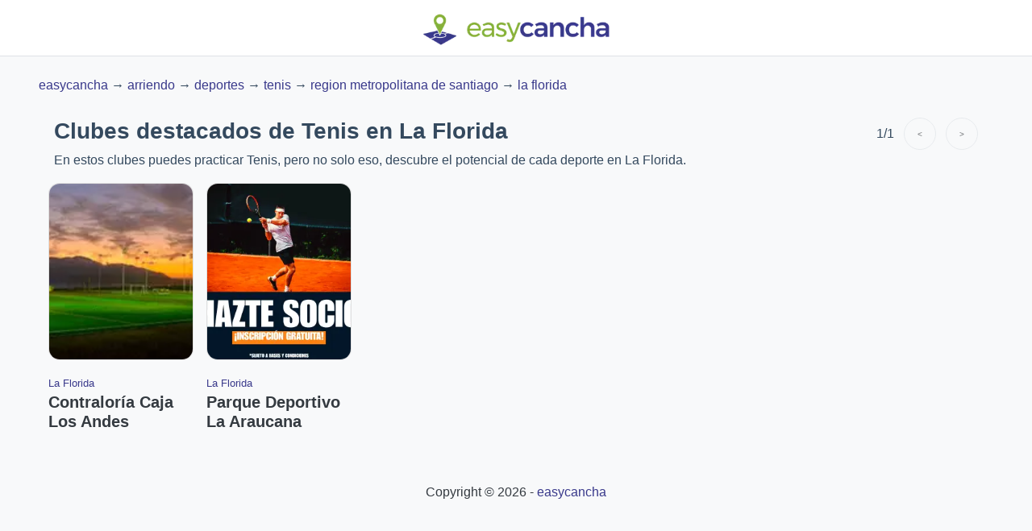

--- FILE ---
content_type: text/html; charset=utf-8
request_url: https://www.easycancha.com/es-CL/chile/arriendo/deportes/tenis/region-metropolitana-de-santiago/la-florida
body_size: 4991
content:
<!DOCTYPE html><html lang="es-CL"><head><title>Clubes destacados de Tenis en La Florida | easycancha</title><meta charSet="utf-8"/><meta name="viewport" content="initial-scale=1.0, width=device-width shrink-to-fit=no"/><meta property="og:image:alt" content="Logo easycancha"/><meta property="og:site_name" content="easycancha"/><meta property="article:author" content=""/><meta name="description" content="Descripción deporte chile arriendo deportes tenis region metropolitana de santiago la florida"/><meta name="author" content=""/><meta name="keywords" content="Keyword deporte chile arriendo deportes tenis region metropolitana de santiago la florida"/><meta property="og:title" content="Clubes destacados de Tenis en La Florida"/><meta property="og:url" content="https://www.easycancha.com/es-CL/chile/arriendo/deportes/tenis/region-metropolitana-de-santiago/la-florida"/><meta property="og:image" content="/logo-1200.png"/><meta property="og:image:type" content="image/png"/><meta property="og:image:width" content="1200"/><meta property="og:image:height" content="630"/><meta property="og:image" content="/logo-400.png"/><meta property="og:image:type" content="image/png"/><meta property="og:image:width" content="400"/><meta property="og:image:height" content="400"/><meta property="og:type" content="website"/><meta property="og:description" content="Descripción deporte"/><link rel="apple-touch-icon" sizes="180x180" href="/apple-touch-icon.png"/><link rel="icon" type="image/png" sizes="32x32" href="/favicon-32x32.png"/><link rel="icon" type="image/png" sizes="16x16" href="/favicon-16x16.png"/><link rel="manifest" href="/site.webmanifest"/><link rel="mask-icon" href="/safari-pinned-tab.svg" color="#5bbad5"/><meta name="apple-mobile-web-app-title" content="easycancha"/><meta name="application-name" content="easycancha"/><meta name="msapplication-TileColor" content="#da532c"/><meta name="theme-color" content="#ffffff"/><link rel="canonical" href="https://www.easycancha.com/undefined/chile/arriendo/deportes/tenis/region-metropolitana-de-santiago/la-florida"/><link rel="alternate" href="https://www.easycancha.com/undefined/chile/arriendo/deportes/tenis/region-metropolitana-de-santiago/la-florida" hrefLang="undefined"/><link rel="alternate" href="https://www.easycancha.com/chile/arriendo/deportes/tenis/region-metropolitana-de-santiago/la-florida" hrefLang="x-default"/><link rel="alternate" href="https://www.easycancha.com/es-CL/chile/arriendo/deportes/tenis/region-metropolitana-de-santiago/la-florida" hrefLang="es-cl"/><link rel="alternate" href="https://www.easycancha.com/es-AR/chile/arriendo/deportes/tenis/region-metropolitana-de-santiago/la-florida" hrefLang="es-ar"/><link rel="alternate" href="https://www.easycancha.com/es-CO/chile/arriendo/deportes/tenis/region-metropolitana-de-santiago/la-florida" hrefLang="es-co"/><link rel="alternate" href="https://www.easycancha.com/pt-BR/chile/arriendo/deportes/tenis/region-metropolitana-de-santiago/la-florida" hrefLang="pt-br"/><link rel="alternate" href="https://www.easycancha.com/en-US/chile/arriendo/deportes/tenis/region-metropolitana-de-santiago/la-florida" hrefLang="en-us"/><meta name="next-head-count" content="38"/><link rel="preload" href="/_next/static/css/d44fbab2bf39655a.css" as="style"/><link rel="stylesheet" href="/_next/static/css/d44fbab2bf39655a.css" data-n-g=""/><link rel="preload" href="/_next/static/css/09a6c8321e7bfbc2.css" as="style"/><link rel="stylesheet" href="/_next/static/css/09a6c8321e7bfbc2.css" data-n-p=""/><noscript data-n-css=""></noscript><script defer="" nomodule="" src="/_next/static/chunks/polyfills-42372ed130431b0a.js"></script><script src="/_next/static/chunks/webpack-7364464d79f0eafa.js" defer=""></script><script src="/_next/static/chunks/framework-64ad27b21261a9ce.js" defer=""></script><script src="/_next/static/chunks/main-2a75e73082aa3393.js" defer=""></script><script src="/_next/static/chunks/pages/_app-079114d7a0de1dc0.js" defer=""></script><script src="/_next/static/chunks/61-59532251e99f4581.js" defer=""></script><script src="/_next/static/chunks/pages/%5B...slug%5D-6b26017f45cd2576.js" defer=""></script><script src="/_next/static/eiBR6utI_cqz3lmst9jLI/_buildManifest.js" defer=""></script><script src="/_next/static/eiBR6utI_cqz3lmst9jLI/_ssgManifest.js" defer=""></script><style data-styled="" data-styled-version="5.3.11"></style></head><body><div id="__next"><noscript><img height="1" width="1" style="display:none" src="https://www.facebook.com/tr?id=1841691959385271&amp;ev=PageView&amp;noscript=1"/></noscript><header><nav class="bg-white border-bottom"><div class="container"><div class="row justify-content-center"><a class="mt-1" href="/es-CL"><img alt="Easycancha" loading="lazy" width="258" height="65" decoding="async" data-nimg="1" style="color:transparent;layout:intrinsic" srcSet="/_next/image?url=%2F_next%2Fstatic%2Fmedia%2Feasycancha-top-brand%402x.98166b24.png&amp;w=384&amp;q=75 1x, /_next/image?url=%2F_next%2Fstatic%2Fmedia%2Feasycancha-top-brand%402x.98166b24.png&amp;w=640&amp;q=75 2x" src="/_next/image?url=%2F_next%2Fstatic%2Fmedia%2Feasycancha-top-brand%402x.98166b24.png&amp;w=640&amp;q=75"/></a></div></div></nav></header><nav itemscope="" itemType="https://schema.org/BreadcrumbList"><div class="ml-5 my-4"><div itemProp="itemListElement" itemscope="" itemType="https://schema.org/ListItem" class="d-inline-flex"><a class="seo-a" itemProp="item" href="/es-CL">easycancha</a><meta itemProp="name" content="easycancha"/><meta itemProp="position" content="1"/></div><span> → </span><div itemProp="itemListElement" itemscope="" itemType="https://schema.org/ListItem" class="d-inline-flex"><a class="seo-a" itemProp="item" href="/es-CL/chile/arriendo">arriendo</a><meta itemProp="name" content="arriendo"/><meta itemProp="position" content="2"/></div><span> → </span><div itemProp="itemListElement" itemscope="" itemType="https://schema.org/ListItem" class="d-inline-flex"><a class="seo-a" itemProp="item" href="/es-CL/chile/arriendo/deportes">deportes</a><meta itemProp="name" content="deportes"/><meta itemProp="position" content="3"/></div><span> → </span><div itemProp="itemListElement" itemscope="" itemType="https://schema.org/ListItem" class="d-inline-flex"><a class="seo-a" itemProp="item" href="/es-CL/chile/arriendo/deportes/tenis">tenis</a><meta itemProp="name" content="tenis"/><meta itemProp="position" content="4"/></div><span> → </span><div itemProp="itemListElement" itemscope="" itemType="https://schema.org/ListItem" class="d-inline-flex"><a class="seo-a" itemProp="item" href="/es-CL/chile/arriendo/deportes/tenis/region-metropolitana-de-santiago">region metropolitana de santiago</a><meta itemProp="name" content="region-metropolitana-de-santiago"/><meta itemProp="position" content="5"/></div><span> → </span><div itemProp="itemListElement" itemscope="" itemType="https://schema.org/ListItem" class="d-inline-flex"><a class="seo-a" itemProp="item" href="/es-CL/chile/arriendo/deportes/tenis/region-metropolitana-de-santiago/la-florida">la florida</a><meta itemProp="name" content="la-florida"/><meta itemProp="position" content="6"/></div></div></nav><div class="container-fluid-seo"><div class="overflow-hidden w-100 h-33vh bg-light d-flex flex-column-reverse p-1"><div class="react-multi-carousel-list  " dir="ltr"><ul class="react-multi-carousel-track " style="transition:none;overflow:unset;transform:translate3d(0px,0,0)"></ul></div></div></div><footer class=".d-inline-flex flex-column bg-light text-dark text-center py-5"><span class="my-auto"> Copyright © <!-- -->2026<!-- --> - <a href="/">easycancha</a></span></footer></div><script id="__NEXT_DATA__" type="application/json">{"props":{"pageProps":{"slug":{"slug":["chile","arriendo","deportes","tenis","region-metropolitana-de-santiago","la-florida"],"urlSlug":"/chile/arriendo/deportes/tenis/region-metropolitana-de-santiago/la-florida","type":"SPORT","language":"es-CL","countryCode":"CL","clubId":165,"cityId":92,"stateId":7,"cityName":"La Florida","stateName":"Región Metropolitana de Santiago","countryName":"Chile","sportId":1,"sportName":"Tenis","fieldName":"Cancha","playerName":"player","sportResources":[{"scopeId":1,"scope":"sports","scopedId":1,"url":"https://easycancha-images.s3.amazonaws.com/sports/images/81319f6d9c5afa315074d5269ffb792a.png"}],"cards":[{"title":"Contraloría Caja Los Andes","image":"https://easycancha-images.s3.amazonaws.com/clubs/images/317fa3817641ab165396ab720ccf8088.png","imageAlt":"Imagen referencial Contraloría Caja Los Andes","neighborhood":"La Florida","clubUrl":"/book/clubs/165/sports?lang=es-CL\u0026country=CL","urlSlug":"/chile/arriendo/deportes/tenis/region-metropolitana-de-santiago/la-florida/contraloria-caja-los-andes","clubId":165,"clubName":"Contraloría Caja Los Andes","timezone":"America/Santiago","currency_id":1,"website":"http://www.cordep.cl/","phone":"+56942977424; +56942667110","address":"Enrique Olivares 857","postalCode":"8300030","geo_city_id":92,"region":"RM","country":"CL","booking_email":"reservas@zertior.cl","longitude":-70.5789223,"latitude":-33.5424007,"working_hours":"Lunes a Domingo de 8:00 a 23:00 horas","court_info":"- 6 canchas de Futbolito.\n- 7 canchas de Tenis.","free_text":"Recuerde presentarse a lo menos 15 minutos antes de la hora -- Llevar botella de agua propia - Los camarines y duchas permanecerán cerrados - Baños abiertos (2 personas simultáneas) - Una vez finalizado el arriendo, deben retirarse de inmediato del recinto - Cuide sus pertenencias, por pérdidas o robos la empresa no se responsabiliza. **No se permiten los arriendos en tenis para clases particulares** Considerar, apertura de piscina aprox desde el 15 de noviembre 2022 hasta el 15 de marzo 2023, se informarán turnos en fechas indicadas. Mayor información en los siguientes números: +56942977424 ; +56942667110 de Lunes a Viernes de 9:00 a 14:00 hrs -15:00 a17:00 hrs.","rent_info":"Importante: No se realizan cambios en la reserva ni devolución de dinero una vez realizado el pago. Recuerde presentarse a lo menos 15 minutos antes de la hora. En caso de consultas y/o sugerencia en relación a la reserva enviar correo a reservas.laflorida@zertior.cl","important_message":"","language":"es-CL","cityId":92,"cityName":"La Florida","stateId":7,"stateName":"Región Metropolitana de Santiago","countryCode":"CL","countryName":"Chile","bgColor":"white","textColor":"dark"},{"title":"Parque Deportivo La Araucana","image":"https://easycancha-images.s3.amazonaws.com/clubs/images/7b670be0378697e626e31ca92bb8c001.png","imageAlt":"Imagen referencial Parque Deportivo La Araucana","neighborhood":"La Florida","clubUrl":"/book/clubs/322/sports?lang=es-CL\u0026country=CL","urlSlug":"/chile/arriendo/deportes/tenis/region-metropolitana-de-santiago/la-florida/parque-deportivo-la-araucana","clubId":322,"clubName":"Parque Deportivo La Araucana","timezone":"America/Santiago","currency_id":1,"website":"https://parquelaaraucana.cl","phone":"+56224716001","address":"Walker Martinez 2295","postalCode":"8270909","geo_city_id":92,"region":"RM","country":"CL","booking_email":null,"longitude":-70.5691376,"latitude":-33.5231972,"working_hours":"Horario de atención al cliente:\nLunes a viernes de 09:00 a 18:30 hrs.\nSábado de 9:00 a 16:00 hrs.","court_info":"15 Canchas de Futbolito\n2 Canchas de Futbol\n9 canchas de Tenis","free_text":"Camarines, Estacionamientos, Quinchos.\nIngreso a canchas:\nFutbolito: Por Gerónimo de Alderete 2400\nTenis: Por Calle Alicahue 7860","rent_info":"Anulaciones o modificaciones deben ser solicitadas a los correos clientesparque@laaraucana.cl con 24 horas de anticipación.\n\nParque la Araucana puede realizar modificaciones en el número de canchas asignadas.\n\nEs obligación del cliente mostrar comprobante de reservas pagadas al ingreso del recinto.\n\nEl club se reserva el derecho a inhabilitar para reservar canchas a aquellos asistentes que no cumplan con esta normativa.","important_message":"","language":"es-CL","cityId":92,"cityName":"La Florida","stateId":7,"stateName":"Región Metropolitana de Santiago","countryCode":"CL","countryName":"Chile","bgColor":"white","textColor":"dark"}]},"_nextI18Next":{"initialI18nStore":{"es-CL":{"seo":{"seoRentTitle":"Arriendo de canchas y clases en clubes, escuelas y centros deportivos","seoRentSummary":"Acá encontraras todos los deportes disponibles que tenemos para ti, simplemente selecciona el deporte que más te gusta y podrás reservas una cancha en rápidamente.","seoRentDescription":"Encuentra y reserva canchas de tu deporte favorito en solo unos pasos. Simple, Rápido y Seguro.","seoRentKeywords":"arriendo, cancha, deportes, tenis, futbol, futbolito, padel, easycancha","seoRentBgImageAlt":"imagen de fondo deportes","seoRentCardTitle01":"Deportes","seoRentCardTitle02":"Clubes","seoRentCardTitle03":"Match","seoRentCardImageAlt01":"icono deportes","seoRentCardImageAlt02":"icono clubes","seoRentCardImageAlt03":"icono match","seoRentCardSmall01":"La lista de deportes que tiene easycancha.","seoRentCardSmall02":"Todos los clubes que optaron por easycancha.","seoRentCardSmall03":"Encuentra un rival para competir en tu deporte favorito.","seoRentBgImage":"/img_seo/bg_i_10p.jpg","seoRentCardImage01":"/img_seo/icono_deportes.svg","seoRentCardImage02":"/img_seo/icono_clubes.svg","seoRentCardImage03":"/img_seo/icono_match.svg","seoSportsTitle":"¿Estás buscando un lugar donde practicar tu deporte preferido?","seoSportsSummary":"Acá encontraras todos los deportes disponibles que tenemos para ti, simplemente selecciona el deporte que más te gusta y podrás reservas una cancha en rápidamente.","seoSportsDescription":"Encuentra y reserva canchas de tu deporte favorito en solo unos pasos. Simple, Rápido y Seguro.","seoSportsKeywords":"arriendo, cancha, deportes, tenis, futbol, futbolito, padel, easycancha","seoClubAddress":"Dirección","seoClubWebsite":"Sitio","seoClubPhone":"Teléfono","seoClubBookNow":"Reserva ahora","seoBookHere":"Reserva Aquí","seoBookIn":"Reserva en","seoClubFeatures":"Prestaciones","seoClubWorkingHours":"Horarios","seoClubRentInfo":"Condiciones de reserva y pago","seoClubCourtInfo":"Información de canchas","seoClubFreeText":"Otra información","seoClubSports":"Deportes disponibles","seoSportKeywords":"Keyword deporte","seoSportDescription":"Descripción deporte","seoSportTitle":"Clubes destacados de {{sportName}} en {{geo}}","seoClubKeywords":"Keyword club","seoClubDescription":"Encuentra las mejores canchas para arrendar en Club {{clubName}} a través de easycancha","seoClubTitle":"Reserva en Club {{clubName}}","seoSportSummary":"En estos clubes puedes practicar {{sportName}}, pero no solo eso, descubre el potencial de cada deporte en {{geo}}."}},"xx":{"seo":{"seoRentTitle":"Rental of courts in clubs and sports centers","seoRentSummary":"Here you will find the sports that we have available, simply select your preferred sport and you can book a court quickly.","seoRentDescription":"Find and book courts for your favorite sport in just a few clicks. Simple, fast and secure.","seoRentKeywords":"rent, court, sports, tennis, soccer, padel, easycancha","seoRentBgImageAlt":"sports background image","seoRentCardTitle01":"Sports","seoRentCardTitle02":"Clubs","seoRentCardTitle03":"Match","seoRentCardImageAlt01":"sports icon","seoRentCardImageAlt02":"clubs icon","seoRentCardImageAlt03":"match icon","seoRentCardSmall01":"Sports available at easycancha.","seoRentCardSmall02":"The clubs that chose easycancha.","seoRentCardSmall03":"Find an opponent to challenge in your favorite sport.","seoRentBgImage":"/img_seo/bg_i_10p.jpg","seoRentCardImage01":"/img_seo/icono_deportes.svg","seoRentCardImage02":"/img_seo/icono_clubes.svg","seoRentCardImage03":"/img_seo/icono_match.svg","seoSportsTitle":"Rental of courts in clubs and sports centers","seoSportsSummary":"Here you will find the sports that we have available, simply select your preferred sport and you can book a court quickly.","seoSportsDescription":"Find and book courts for your favorite sport in just a few clicks. Simple, fast and secure.","seoSportsKeywords":"rent, court, sports, tennis, soccer, padel, easycancha","seoClubAddress":"Address","seoClubWebsite":"Website","seoClubPhone":"Phone number","seoClubBookNow":"Book now","seoBookHere":"Book here","seoBookIn":"Book in","seoClubFeatures":"Features","seoClubWorkingHours":"Working hours","seoClubRentInfo":"Booking and payment rules","seoClubCourtInfo":"Court information","seoClubFreeText":"Other information","seoClubSports":"Avaliable sports","seoSportKeywords":"Sport keyword","seoSportDescription":"Sport description","seoSportTitle":"Featured {{sportName}} Clubs in {{geo}}","seoClubKeywords":"Club keywords","seoClubDescription":"Find the best courts to book in the venue {{clubName}} through easycancha","seoClubTitle":"Book in the venue {{clubName}}","seoSportSummary":"In these clubs you can practice {{sportName}}, but not only that, discover the potential of each sport in {{geo}}."}}},"initialLocale":"es-CL","userConfig":{"i18n":{"locales":["xx","es-CL","pt-BR","es-AR","es-CO","es-EC","en-US","en-AU","es-MX","es-PE","es-UY","es-VE","es-PA"],"defaultLocale":"xx","localeDetection":false},"default":{"i18n":{"locales":["xx","es-CL","pt-BR","es-AR","es-CO","es-EC","en-US","en-AU","es-MX","es-PE","es-UY","es-VE","es-PA"],"defaultLocale":"xx","localeDetection":false}}}},"env":{"API_BASE_URL":"https://www.easycancha.com"}},"__N_SSG":true},"page":"/[...slug]","query":{"slug":["chile","arriendo","deportes","tenis","region-metropolitana-de-santiago","la-florida"]},"buildId":"eiBR6utI_cqz3lmst9jLI","isFallback":false,"isExperimentalCompile":false,"gsp":true,"locale":"es-CL","locales":["xx","es-CL","pt-BR","es-AR","es-CO","es-EC","en-US","en-AU","es-MX","es-PE","es-UY","es-VE","es-PA"],"defaultLocale":"xx","scriptLoader":[]}</script></body></html>

--- FILE ---
content_type: application/javascript; charset=UTF-8
request_url: https://www.easycancha.com/_next/static/eiBR6utI_cqz3lmst9jLI/_buildManifest.js
body_size: 986
content:
self.__BUILD_MANIFEST=function(s,c,a,e,t,i,n,u,r,d,b){return{__rewrites:{afterFiles:[],beforeFiles:[],fallback:[]},"/":[a,e,s,c,t,n,i,u,"static/chunks/pages/index-06a789566f89f403.js"],"/_error":["static/chunks/pages/_error-a0f54009315352a7.js"],"/clubes":[a,e,s,c,t,n,r,d,i,u,"static/chunks/pages/clubes-9f32860e9afd80e1.js"],"/conv_bci":[a,e,s,c,t,n,i,u,"static/chunks/pages/conv_bci-db66b14d47deed0a.js"],"/conv_calorub":[a,e,s,c,t,n,i,u,"static/chunks/pages/conv_calorub-ddc6927e4efa426f.js"],"/conv_decathlon":[b,"static/chunks/pages/conv_decathlon-45b27244749cc793.js"],"/conv_sis":[b,"static/chunks/pages/conv_sis-aefcfd4a9e6e1770.js"],"/prime-status":["static/chunks/cb1608f2-8827557829bdbfb9.js",s,c,r,"static/chunks/290-5fe5525241a07dec.js","static/chunks/pages/prime-status-e9829c541f2635f8.js"],"/prime-verify":[s,"static/chunks/pages/prime-verify-f573176777f14cf1.js"],"/privacy-policy":[a,e,s,c,t,n,r,d,i,u,"static/chunks/pages/privacy-policy-77b533b5b72efbc0.js"],"/seguro-de-accidentes-en-cancha":[a,e,s,c,t,i,"static/chunks/pages/seguro-de-accidentes-en-cancha-da4d44ea0fffed1b.js"],"/server-sitemap.xml":["static/chunks/pages/server-sitemap.xml-17dc392bb6c89c86.js"],"/terms-and-conditions":[a,e,s,c,t,n,r,d,i,u,"static/chunks/pages/terms-and-conditions-345499bd379e01ae.js"],"/[...slug]":[s,"static/css/09a6c8321e7bfbc2.css","static/chunks/pages/[...slug]-6b26017f45cd2576.js"],sortedPages:["/","/_app","/_error","/clubes","/conv_bci","/conv_calorub","/conv_decathlon","/conv_sis","/prime-status","/prime-verify","/privacy-policy","/seguro-de-accidentes-en-cancha","/server-sitemap.xml","/terms-and-conditions","/[...slug]"]}}("static/chunks/61-59532251e99f4581.js","static/chunks/521-98fa685758496901.js","static/chunks/0c428ae2-5b3729a663e22f17.js","static/chunks/d64684d8-78f1b52576420d79.js","static/chunks/281-52260dec8ae8bb63.js","static/chunks/129-c700a95be993a5cb.js","static/chunks/831-a1d9fd1b6d0c5969.js","static/chunks/202-32379e7e28375331.js","static/chunks/669-8b7acef1910e077e.js","static/chunks/428-0400c92f9a918b80.js","static/chunks/899-6586e1fa64d72679.js"),self.__BUILD_MANIFEST_CB&&self.__BUILD_MANIFEST_CB();

--- FILE ---
content_type: application/javascript; charset=UTF-8
request_url: https://www.easycancha.com/_next/static/eiBR6utI_cqz3lmst9jLI/_ssgManifest.js
body_size: 299
content:
self.__SSG_MANIFEST=new Set(["\u002F[...slug]","\u002Fclubes","\u002Fseguro-de-accidentes-en-cancha"]);self.__SSG_MANIFEST_CB&&self.__SSG_MANIFEST_CB()